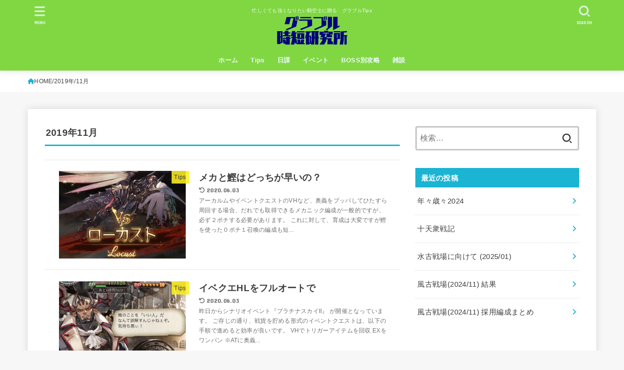

--- FILE ---
content_type: text/html; charset=utf-8
request_url: https://www.google.com/recaptcha/api2/aframe
body_size: 250
content:
<!DOCTYPE HTML><html><head><meta http-equiv="content-type" content="text/html; charset=UTF-8"></head><body><script nonce="KLcdwPFwFx_BCCrwMBAToQ">/** Anti-fraud and anti-abuse applications only. See google.com/recaptcha */ try{var clients={'sodar':'https://pagead2.googlesyndication.com/pagead/sodar?'};window.addEventListener("message",function(a){try{if(a.source===window.parent){var b=JSON.parse(a.data);var c=clients[b['id']];if(c){var d=document.createElement('img');d.src=c+b['params']+'&rc='+(localStorage.getItem("rc::a")?sessionStorage.getItem("rc::b"):"");window.document.body.appendChild(d);sessionStorage.setItem("rc::e",parseInt(sessionStorage.getItem("rc::e")||0)+1);localStorage.setItem("rc::h",'1768918006036');}}}catch(b){}});window.parent.postMessage("_grecaptcha_ready", "*");}catch(b){}</script></body></html>